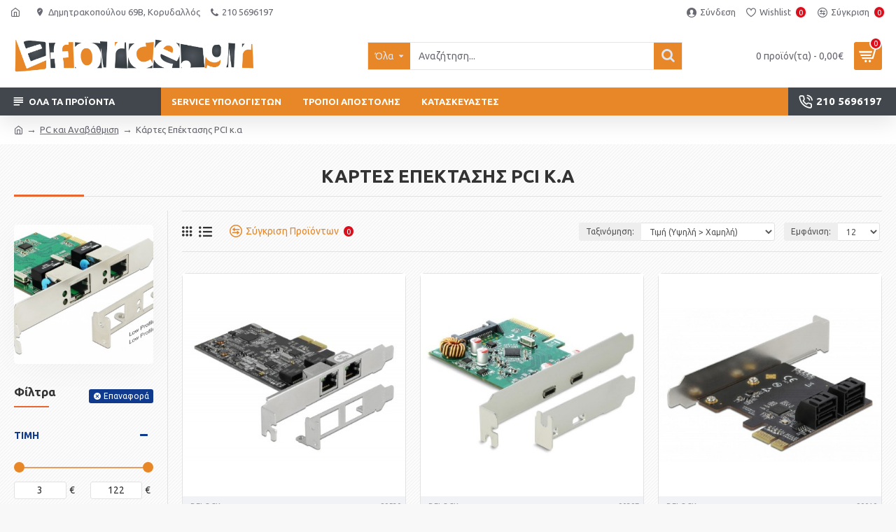

--- FILE ---
content_type: text/plain
request_url: https://www.google-analytics.com/j/collect?v=1&_v=j102&a=1503424480&t=pageview&_s=1&dl=https%3A%2F%2Fwww.eforce.gr%2F472-pc-kai-anaba8mish%2F527-kartes-epektashs-pci-k-a&ul=en-us%40posix&sr=1280x720&vp=1280x720&_u=YEDAAUABAAAAACAAI~&jid=1293100358&gjid=1165024642&cid=1326698175.1768956122&tid=UA-41746941-4&_gid=1727785489.1768956122&_r=1&_slc=1&z=1507154669
body_size: -449
content:
2,cG-SSNDZ2S2HY